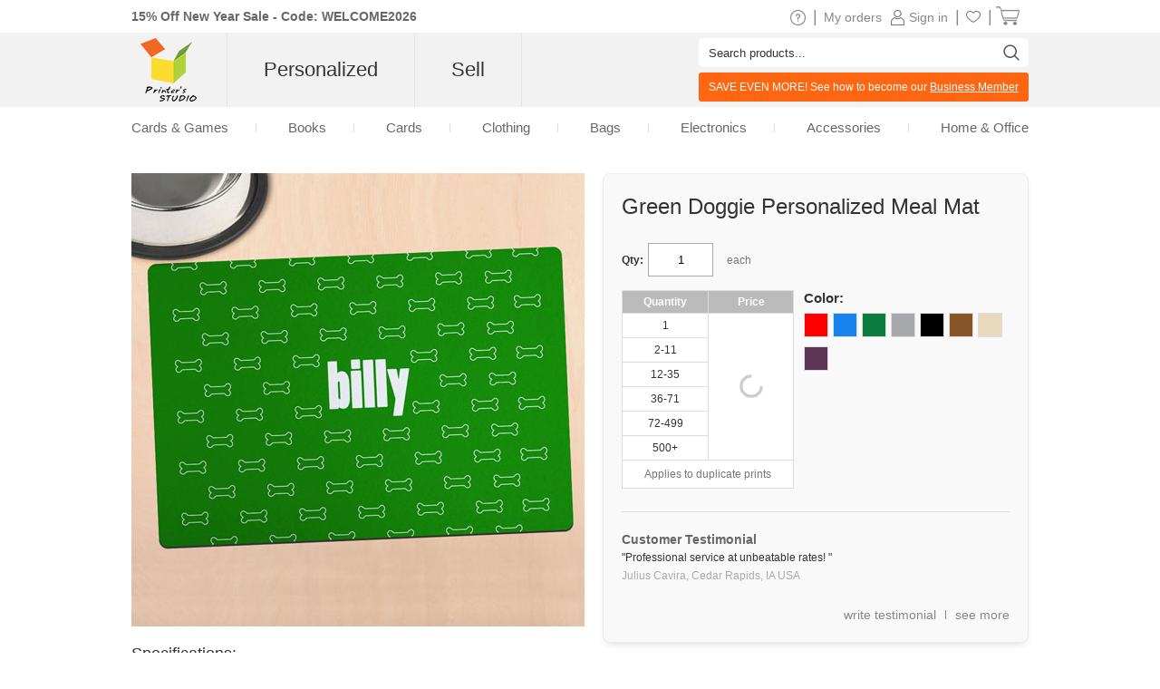

--- FILE ---
content_type: text/html
request_url: https://www.printerstudio.com/personalized/meal-mat-for-dog-green-doggie.html
body_size: 11335
content:
<!DOCTYPE html PUBLIC "-//W3C//DTD XHTML 1.0 Transitional//EN" "http://www.w3.org/TR/xhtml1/DTD/xhtml1-transitional.dtd">
<html xmlns="http://www.w3.org/1999/xhtml" xmlns:fb="https://www.facebook.com/2008/fbml">
<head>
    <title>Green Doggie Personalized Meal Mat</title>
    <meta name="keywords" content="Green Doggie Personalized Meal Mat" />
    <meta name="description" content="" />
    <meta name="robots" content="index, follow" />
    <meta http-equiv="content-language" content="en" />
    <meta property="og:title" content="Green Doggie Personalized Meal Mat" />
    <meta property="og:site_name" content="PrinterStudio.com" />
    <meta property="og:image" content="https://cd2.printerstudio.com/AttachFiles/WebsiteImages/Product_Show/FI_22912.jpg" />
    <link rel="stylesheet" type="text/css" href="../css/main.css?v20260001260107" />
    <script type='text/javascript' language='javascript' src='https://www.printerstudio.com/js/jquery-3.6.0.min.js'></script>
<script type='text/javascript' language='javascript' src='https://www.printerstudio.com/js/jquery.json-2.6.0.min.js'></script>
<script type='text/javascript' language='javascript' src='https://www.printerstudio.com/js/jquery.cookie.js'></script>
<script type='text/javascript' language='javascript' src='https://www.printerstudio.com/js/qp_shared.js?v20260001260107'></script>
<script type='text/javascript' language='javascript' src='https://www.printerstudio.com/js/dn_popup.js?v20260001260107'></script>
<script type='text/javascript' language='javascript' src='https://www.printerstudio.com/js/publish.js?v20260001260107'></script>
<script type='text/javascript' language='javascript' src='https://www.printerstudio.com/js/loginstatus.js?v20260001260107'></script>
<script type='text/javascript' language='javascript' src='https://www.google.com/jsapi?key=AIzaSyBdd25gAB1vtBAJNuzcuIRzXfNzRSoLVFE'></script>
<script type='text/javascript' language='javascript' src='https://www.printerstudio.com/js/currency.js?v20260001260107'></script>
<script type='text/javascript' language='javascript' src='https://www.printerstudio.com/products/common/js/pub_preview_animationcard.js?v20260001260107'></script>
    <script type="text/javascript" language="javascript">
        function doPersonalize(url) {
            window.location.href = oPublish.readyPersonalizeUrl(url);
        };
    </script>
</head>
<body>
    <div id="divPage">
        <div id="div_content">
            <div id="divContent">
                <div class="cframe">
                    <div class="cf_right">
                        <div id="main_content">
                            <div itemscope="itemscope" itemtype="https://schema.org/Product" class="mc_protpbox">
                                <div class="proinfobox">
                                    <div class="proinfowrap">
                                        <h1 id="div_itemdesc" itemprop="name">Green Doggie Personalized Meal Mat</h1>
                                         <div id="div_AllProductPagePromotion" productType="DOORMAT" publishKey="@AllProductPagePromotion" style="display: none"></div>
                                        <div itemprop="offers" itemscope="itemscope" itemtype="https://schema.org/Offer" class="prosec_lbox">
                                            <span class="instocktxt"><link itemprop="availability" href="https://schema.org/InStock" />In Stock</span>
                                            <div class="prosec1">
                                                <meta itemprop="priceCurrency" content="USD" /><div class="qtybox"><span class="black12">Qty:</span><input id="txtQty" type="text" value="1" maxlength="6" /></div><div id="div_total_qty_price" style="display: none" class="totalqtyprice" ></div><div itemprop="price" id="div_pronewprice" style="display: none" class="pronewprice" content="22.70">$22.70</div>
                                                <div class="protitle">each</div>
                                            </div>
                                            <div class="autoleft">
                                                <table id="tab_propricelist" class="bulk" border="0" cellspacing="0" cellpadding="0">
                                                    <tr>
                                                        <th>Quantity</th>
                                                        <th>Price</th>
                                                    </tr>
                                                    <input id="hidd_itemid" type="hidden" value="C3B204B8EFE1F4D3BCFD34A891B76542" style="display:none"><input id="hidd_pieces" type="hidden" value="1" style="display:none"><input id="hidd_minQty" type="hidden" value="1" style="display:none"><input id="hidd_nature" type="hidden" value="C" style="display:none"><input id="hidd_packid" type="hidden" value="" style="display:none"><tr><td qty="1">1 </td><td class="productPageLoading" rowspan="6" ><img title="" src="https://www.printerstudio.com/images/wait/reloading.gif" /></td><td id="p_r1_c1" price="22.70" pieces="1" style="text-align: center; display: none">$22.70</td></tr><tr><td qty="2">2-11 </td><td id="p_r2_c1" price="20.35" pieces="1" style="text-align: center; display: none">$20.35</td></tr><tr><td qty="12">12-35 </td><td id="p_r3_c1" price="19.25" pieces="1" style="text-align: center; display: none">$19.25</td></tr><tr><td qty="36">36-71 </td><td id="p_r4_c1" price="18.20" pieces="1" style="text-align: center; display: none">$18.20</td></tr><tr><td qty="72">72-499 </td><td id="p_r5_c1" price="16.05" pieces="1" style="text-align: center; display: none">$16.05</td></tr><tr><td qty="500">500+ </td><td id="p_r6_c1" price="13.90" pieces="1" style="text-align: center; display: none">$13.90</td></tr>
                                                    <tr>
                                                        <td colspan="2" class="grey11">Applies to duplicate prints</td>
                                                    </tr>
                                                </table>
                                            </div>
                                            <div class="pro_right_side">
                                                
                                                <div class="colorbox">
                                                    <div id="choosecolor"><span>Color:</span></div>
                                                    <div id="checkcolor"><div class="coloritem" style="background-color: #FF0000" onclick="oPublish.changeColor(event);" title="Red" navigateUrl="https://www.printerstudio.com/personalized/meal-mat-for-dog-red-doggie.html"></div><div class="coloritem" style="background-color: #1882ee" onclick="oPublish.changeColor(event);" title="Skyblue" navigateUrl="https://www.printerstudio.com/personalized/meal-mat-for-dog-blue-doggie.html"></div><div class="coloritem" style="background-color: #0c7b3e" onclick="oPublish.changeColor(event);" title="Green" navigateUrl="https://www.printerstudio.com/personalized/meal-mat-for-dog-green-doggie.html"></div><div class="coloritem" style="background-color: #a7a9ac" onclick="oPublish.changeColor(event);" title="Grey" navigateUrl="https://www.printerstudio.com/personalized/meal-mat-for-dog-grey-doggie.html"></div><div class="coloritem" style="background-color: #000000" onclick="oPublish.changeColor(event);" title="black" navigateUrl="https://www.printerstudio.com/personalized/meal-mat-for-dog-black-doggie.html"></div><div class="coloritem" style="background-color: #865628" onclick="oPublish.changeColor(event);" title="Brown" navigateUrl="https://www.printerstudio.com/personalized/meal-mat-for-dog-brown-doggie.html"></div><div class="coloritem" style="background-color: #E8D9BC" onclick="oPublish.changeColor(event);" title="Beige" navigateUrl="https://www.printerstudio.com/personalized/meal-mat-for-dog-beige-doggie.html"></div><div class="coloritem" style="background-color: #5c3456" onclick="oPublish.changeColor(event);" title="Plum" navigateUrl="https://www.printerstudio.com/personalized/meal-mat-for-dog-purple-doggie.html"></div></div>
                                                </div>
                                                <div class="prosec_tbox">
                                                    <div class="bn_startdesignbox">
                                                        <div class="bn_startdesign"><a href="javascript:doPersonalize('https://www.printerstudio.com/products/pro_item_process_flow.aspx')">Personalize it</a></div>
                                                    </div>
                                                </div>
                                            </div>
											<div class="clear"></div>
                                        </div>
                                        <div itemprop="offers" itemscope="itemscope" itemtype="http://schema.org/AggregateOffer" style="display:none">
                                            <meta itemprop="priceCurrency" content="USD" />
                                            <span itemprop="lowPrice" class="lowprice">$13.90</span> - <span itemprop="highPrice" class="highprice">$22.70</span>
                                        </div>
                                        <div class="divLine"></div>
                                        <div id="tt_wrapper">
    <div itemprop="review" itemscope itemtype="https://schema.org/Review" class="tt_column testi">
        <span class="black14">Customer Testimonial<br /></span>
        <span>"Professional service at unbeatable rates!	
" </span><br /><span style="color:#aaa;">Julius Cavira,</span><span style="color:#aaa;"> Cedar Rapids, IA</span><span style="color:#aaa;"> USA</span> <span class="rating-foreground"><meta content="4.5" /></span>
    </div>
    <div class="tt_column_bot">
        <a href="https://www.printerstudio.com/tt_write.aspx?pid=C3B204B8EFE1F4D3BCFD34A891B76542&type=34D781AC4CACA743">write testimonial</a><a href="https://www.printerstudio.com/tt_list.aspx?type=34D781AC4CACA743">see more</a>
    </div>
</div>
<div class="clear"></div>
<div class="addthis_inline_share_toolbox_uor2"></div>  
                                    </div>
                                </div>
                                <div class="proimgbox">
                                    <div class="div_probigimgbox"><a class="favorite_item" id="chk_fav_FI_22912" favoritestatus="N" onclick="oPublish.btn_favorite_onclick('FI_22912', 'C3B204B8EFE1F4D3BCFD34A891B76542')"></a> <a class="link" href="javascript:doPersonalize('https://www.printerstudio.com/products/pro_item_process_flow.aspx')"><img itemprop="image" id="photoshow" class="photo" src="https://cd2.printerstudio.com/AttachFiles/WebsiteImages/Product_Show/FI_22912.jpg" original="https://cd2.printerstudio.com/AttachFiles/WebsiteImages/Product_Show/FI_22912.jpg" rel="https://cd2.printerstudio.com/AttachFiles/WebsiteImages/Product_ItemBig/FI_22912.jpg" width="500" height="500" alt="Green Doggie Personalized Meal Mat"></a></div> 
                                    <div class="prospec">
                                        <h5>Specifications:</h5>
                                        <ul>
                                            <li>Durable commercial grade polyester surface fabric and state of the art dye-print technology</li>
                                            <li>Quality construction includes safe, non-slip strong rubber backing provides maximum durability</li>
                                            <li>Cleans easily with mild soap and an outdoor hose, no bleach; air dry</li>
                                            <li>Suitable for indoor or outdoor use</li>
                                            <li>Standard size doormat measures 17" length x 27" width</li>
                                        </ul>
                                    </div>
                                    <div class="prosec">
                                        <h5>Description:</h5>
                                        <div class="procode">
                                            <b>Product code: </b><span itemprop="productID" content="PS155503-01">PS155503-01</span>
                                            <meta itemprop="category" content="Home & Garden > Decor > Door Mats" />
                                        </div>
                                        <p itemprop="description"></p>
                                    </div>
                                </div>
                            </div>
                            <div class="clear">&nbsp;</div>
                            <div id="divRelationAccessoryBox" style="display: none;"></div><h3>See related designs:</h3><BR><div class="clear"><h2>Pet Lovers <span class="total">(Total: 39 items)</span></h2></div><div class="mc_photobox" onmousemove="oPublish.photobox_onmousemove(event);"><div class="mcpb_item"><p class="photo"><a href="https://www.printerstudio.com/personalized/meal-mat-paw-border.html"><img src="https://cd2.printerstudio.com/AttachFiles/WebsiteImages/Product_Items/FI_22902.jpg" alt="Paw Border Personalized Meal Mat" width="225" height="225" ></a><a class="favorite_item" id="chk_fav_FI_22902" favoriteStatus="N" onclick="oPublish.btn_favorite_onclick('FI_22902', 'C8CED3CEC9AD76D4DD75EAB610B03DA7');"></a></p><p class="desc">Paw Border Personalized Meal Mat</p><p class="price_new" style="display:none">$22.70</p></div><div class="mcpb_item"><p class="photo"><a href="https://www.printerstudio.com/personalized/photo-meal-mat-brown.html"><img src="https://cd2.printerstudio.com/AttachFiles/WebsiteImages/Product_Items/FI_22899.jpg" alt="Brown Personalized Photo Meal Mat" width="225" height="225" ></a><a class="favorite_item" id="chk_fav_FI_22899" favoriteStatus="N" onclick="oPublish.btn_favorite_onclick('FI_22899', '8DF83AB07B1370FBA29B34DA1EC39B50');"></a></p><p class="desc">Brown Personalized Photo Meal Mat</p><p class="price_new" style="display:none">$22.70</p><div class="undercolorbox"><div class="coloritem" style="background-color: #f38197" title="Pink"></div><div class="coloritem" style="background-color: #274066" title="Blue"></div><div class="coloritem" style="background-color: #000000" title="black"></div><div class="coloritem" style="background-color: #865628" title="Brown"></div></div></div><div class="mcpb_item"><p class="photo"><a href="https://www.printerstudio.com/personalized/meal-mat-for-cat-red-kitty.html"><img src="https://cd2.printerstudio.com/AttachFiles/WebsiteImages/Product_Items/FI_22900.jpg" alt="Red Kitty Personalized Meal Mat" width="225" height="225" ></a><a class="favorite_item" id="chk_fav_FI_22900" favoriteStatus="N" onclick="oPublish.btn_favorite_onclick('FI_22900', 'D56359CF7AE817B3B02B332FB7A561D2');"></a></p><p class="desc">Red Kitty Personalized Meal Mat</p><p class="price_new" style="display:none">$22.70</p><div class="undercolorbox"><div class="coloritem" style="background-color: #FF0000" title="Red"></div><div class="coloritem" style="background-color: #1882ee" title="Skyblue"></div><div class="coloritem" style="background-color: #0c7b3e" title="Green"></div><div class="coloritem" style="background-color: #a7a9ac" title="Grey"></div><div class="coloritem" style="background-color: #000000" title="black"></div><div class="colormore">...</div></div></div><div class="mcpb_item"><p class="photo"><a href="https://www.printerstudio.com/personalized/meal-mat-lucky-dog-dinner.html"><img src="https://cd2.printerstudio.com/AttachFiles/WebsiteImages/Product_Items/FI_22901.jpg" alt="Lucky Dog Dinner Personalized Meal Mat" width="225" height="225" ></a><a class="favorite_item" id="chk_fav_FI_22901" favoriteStatus="N" onclick="oPublish.btn_favorite_onclick('FI_22901', '12A5CAC484E7A1D44ADAA03D8E52EBB9');"></a></p><p class="desc">Lucky Dog Dinner Personalized Meal Mat</p><p class="price_new" style="display:none">$22.70</p></div><div class="morebox"><div class="itemmore"><a href="https://www.printerstudio.com/unique-ideas/doormat-personalized-pet-gifts.html" class="btn_more">More &raquo;</a></div></div></div><div id="divSellDesignBox" style="display: none;"></div>
                        </div>
                    </div>
                    <div id="divProducts"></div>
                    <script type='text/javascript' language='javascript'>oPublish.readyRender();oPublish.renderProductPageAnimation();$(document).ready(function(){oPublish.onload();oLoginStatus.requestHandle();});</script>
                </div>
            </div>
        </div>
        <div id="div_footer"><div id="footer_top">
    <div class="shareWrap">
        <div class="emailbox">
            <div class="joinUsWrap">
                <span>Join our mailing list</span>
                <input id="txt_email_offers" type="text" maxlength="50" onfocus="value=''" value="Enter your email address..." />
                <input id="btn_email_offers" type="button" value="Submit" onclick="oGlobalF.requestHandle();" />
            </div>
            <p class="clear">Enter your email address and get a <span class="price_shrink" style="display: none">5</span> off coupon* on your next purchase</p>
        </div>
        <div class="socialWrap">
            <p>Stay Connected</p>
            <ul>
                <li>
                    <a class="socialIcon" href="https://www.facebook.com/PrinterStudio">
                        <img alt="Facebook icon" class="imageWrap" src="https://www.printerstudio.com/images/site/Facebook_edm.png" title="Facebook icon" border="0" width="40">
                    </a>
                </li>
                <li>
                    <a class="socialIcon" href="https://www.instagram.com/printer_studio/">
                        <img alt="Instagram icon" class="imageWrap" src="https://www.printerstudio.com/images/site/Instagram.png" title="Instagram icon" border="0" width="40">
                    </a>
                </li>
                <li>
                    <a class="socialIcon" href="https://www.pinterest.com/printerstudio/">
                        <img alt="Pinterest icon" class="imageWrap" src="https://www.printerstudio.com/images/site/Pinterest_edm.png" title="Pinterest icon" border="0" width="40">
                    </a>
                </li>
                <li>
                    <a class="socialIcon" href="https://www.youtube.com/channel/UCYGqNh_P2t_-wD6KAfS6K4g">
                        <img alt="Youtube icon" class="imageWrap" src="https://www.printerstudio.com/images/site/Youtube_edm.png" title="Youtube icon" border="0" width="40">
                    </a>
                </li>
            </ul>
        </div>
        <span class="clear"></span>
    </div>
    <div class="ft_menu_Wrap">
        <div class="ft_menu">
            <p>Customer Service</p>
            <ol>
                <li><a class="white11" href="https://www.printerstudio.com/help.aspx">Help / FAQs</a></li>
                <li><a class="white11" href="https://www.printerstudio.com/support/os.aspx">Contact us</a></li>
                <li><a class="white11" href="https://www.printerstudio.com/account/acc_orders.aspx">My Orders / Reorder</a></li>
                <li><a class="white11" href="https://www.printerstudio.com/rewards.aspx">Rewards Program</a></li>
                <li><a class="white11" href="https://www.printerstudio.com/shipping.aspx">Shipping and Delivery</a></li>
                <li><a class="white11" href="https://www.printerstudio.com/guarantee.aspx">Guarantee & Returns</a></li>
                <li><a class="white11" href="https://www.printerstudio.com/coupons.aspx">Coupons</a></li>
            </ol>
        </div>
        <div class="ft_menu">
            <p>Our Company</p>
            <ol>
                <li><a class="white11" href="https://www.printerstudio.com/about.aspx">About Us</a></li>
                <li><a class="white11" href="https://www.printerstudio.com/personalized-photo-gifts.aspx">Our Products</a></li>
                <li><a class="white11" href="https://www.printerstudio.com/user-agreement.aspx">User Agreement</a></li>
                <li><a class="white11" href="https://www.printerstudio.com/privacy_policy.aspx">Privacy Policy</a></li>
                <li><a class="white11" href="https://www.printerstudio.com/sitemap.aspx">Sitemap</a></li>
                <li><a class="white11" href="https://www.printerstudio.com/forms/mail-friend.aspx">Refer A Friend</a></li>
                <li><a class="white11" href="https://www.printerstudio.com/blog/home.aspx">Blog</a></li>
            </ol>
        </div>
        <div class="ft_menu">
            <p>Design Your Own</p>
            <ol>
                <li><a class="white11" href="https://www.printerstudio.com/unique-ideas/custom-card-and-puzzle-games.html">Cards & Games</a></li>
                <li><a class="white11" href="https://www.printerstudio.com/unique-ideas/create-photo-books.html">Books</a></li>
                <li><a class="white11" href="https://www.printerstudio.com/unique-ideas/make-photo-cards.html">Cards</a></li>
                <li><a class="white11" href="https://www.printerstudio.com/unique-ideas/personalized-clothing.html">Clothing</a></li>
                <li><a class="white11" href="https://www.printerstudio.com/unique-ideas/personalized-bags-accessory.html">Bags</a></li>
                <li><a class="white11" href="https://www.printerstudio.com/unique-ideas/personalized-electronic-accessories.html">Electronics</a></li>
                <li><a class="white11" href="https://www.printerstudio.com/unique-ideas/personalized-accessories.html">Accessories</a></li>
                <li><a class="white11" href="https://www.printerstudio.com/unique-ideas/personalized-home-decor.html">Home & Office</a></li>
            </ol>
        </div>
        <div class="ft_menu">
            <p>Make Money with Us</p>
            <ol>
                <li><a class="white11" href="https://www.printerstudio.com/business-program.aspx">Business Program</a></li>
                <li><a class="white11" href="https://www.printerstudio.com/sell.aspx" target="_blank">Sell Your Design</a></li>
            </ol>
        </div>
        <span class="clear"></span>
    </div>
    <div class="paymentWrap">
        <div class="footer_currency">
            <p class="currency_title">Currency</p>
            <div id="divCurrencyBox" class="currency_data"></div>
        </div>
        <div class="weAcceptWrap">
            <p>We accept</p>
            <div class="visa">&nbsp;</div>
            <div class="visa2">&nbsp;</div>
        </div>
        <div class="footer_country">
            <p>International Sites:</p>
            <ul>
                <li id="us">
                    <div></div>
                    <a class="white11" href="https://www.printerstudio.com">USA & Worldwide</a>
                </li>
                <li id="ca">
                    <div></div>
                    <a class="white11" href="https://www.printerstudio.ca" target="_blank">Canada</a>
                </li>
                <li id="de">
                    <div></div>
                    <a class="white11" href="https://www.printerstudio.de" target="_blank">Germany</a>
                </li>
                <li id="uk">
                    <div></div>
                    <a class="white11" href="https://www.printerstudio.co.uk/" target="_blank">United Kingdom</a>
                </li>
                <li id="es">
                    <div></div>
                    <a class="white11" href="https://www.printerstudio.es" target="_blank">Spain</a>
                </li>
                <li id="fr">
                    <div></div>
                    <a class="white11" href="https://www.printerstudio.fr" target="_blank">France</a>
                </li>
            </ul>
        </div>
        <span class="clear"></span>
    </div>
    <div class="copyright">All Content Copyright &copy; 2025, PrinterStudio.com</div>
</div>
<div id="divAcceptCookiePolicy" class="cookie-policy">
    <p>
        <b>Cookies</b>: PrinterStudio.com and third-parties use cookies to improve browsing and content delivery.
        <a onclick="window.open('https://www.printerstudio.com/cookie_policy.html', 'cookiepolicy', 'toolbar=no,location=no,directories=no,status=no,menubar=no,resizable=no,copyhistory=no,scrollbars=yes,width=800,height=600'); return false" href="#">Cookie Policy</a>
    </p>
    <p>
        <a id="btn_reject" onclick="rejectCookiePolicy()">Reject</a>
        <a id="btn_accept" onclick="acceptCookiePolicy()">Accept</a>
    </p>
</div>
<div id="divJqueryBox" style="display: none"></div>
<script type="text/javascript">
    if (!window.jQuery) { qp_shared.jsObject.loadFile(document.getElementById("divJqueryBox"), "https://www.printerstudio.com/js/jquery-3.6.0.min.js") }
</script>
<script type="text/javascript" src="https://www.printerstudio.com/js/jquery.cookie.js"></script>
<script>
    function acceptCookiePolicy() { $.cookie("__usplpy", "Y", { expires: 365, path: "/", domain: document.domain }); var oDivCookiePolicy = document.getElementById("divAcceptCookiePolicy"); if (oDivCookiePolicy) { oDivCookiePolicy.style.display = "none" } };
    function rejectCookiePolicy() { $.cookie("__usplpy", "N", { expires: 365, path: "/", domain: document.domain }); var oDivCookiePolicy = document.getElementById("divAcceptCookiePolicy"); if (oDivCookiePolicy) { oDivCookiePolicy.style.display = "none" } };
    setTimeout(function loadCookiePolicy() { var oDivCookiePolicy = document.getElementById("divAcceptCookiePolicy"); if (oDivCookiePolicy) { var cookiePolicy = $.cookie("__usplpy"); oDivCookiePolicy.style.display = (cookiePolicy != null && cookiePolicy != "") ? "none" : "block" } }, 5);
</script></div>
    </div>
    <div id="fb-root"></div>
    <div id="div_header"><meta content="width=device-width, initial-scale=1.0, maximum-scale=1.0, user-scalable=0" name="viewport" />
<meta name="theme-color" content="#b1d138">
<script type="text/javascript" src="https://accounts.google.com/gsi/client" async defer></script>
<div id="header_promo_bar">
    <div class="hrtbox" id="pc-divHeaderTopBar">
        <div class="hrbbox"><b><a id="header_promo_textlink" href="https://www.printerstudio.com/pops/promotion.aspx" rel="nofollow" target="promo" style="font-weight:bold;" onclick="return window.open('','promo','toolbar=no,width=620,height=550,location=no,directories=no,status=no,menubar=no,resizable=no,left=' (screen.availWidth-620)/2 ',top=' (screen.availHeight-550)/2 ',copyhistory=no,scrollbars=yes')">15% Off New Year Sale - Code: WELCOME2026</a></b></div>
        <div class="hrtbox_comp"><div class="btn_cart"></div><a class="grey11" id="lnkCartItemCount" href="https://www.printerstudio.com/cart/cart.aspx"><span class="cart_icon"><img src="https://www.printerstudio.com/images/system/cart.png"/></span>&nbsp;</a></div><div class="hrtbox_comp"><div class="btn_favorite"><a class="grey11" href="https://www.printerstudio.com/account/favorites.aspx"><span class="header_fav_bar_icon"><img alt="fav" src="https://www.printerstudio.com/images/system/icon-fav-header.png" /></span></a></div> | </div><div id="divloginbox" class="hrtbox_comp"><div class="btn_user"></div><a class="grey11" href="https://www.printerstudio.com/login.aspx"><span class="header_promo_bar_icon"><img src="https://www.printerstudio.com/images/system/member.png" alt=""></span><span>Sign in</span></a> | </div><div id="divwishlistbox" class="hrtbox_comp"></div><div class="hrtbox_comp"><div class="btn_order"></div><a class="grey11" id="lnkOrderStatusCount" href="https://www.printerstudio.com/account/acc_orders.aspx">My orders</a></div>
        <div class="hrtbox_comp">
            <div class="btn_fav"></div>
            <a class="grey11" href="https://www.printerstudio.com/help.aspx"><span class="header_promo_bar_icon"><img alt="Help" src="https://www.printerstudio.com/images/system/icon-help.png"></span></a>|
        </div>
        <div class="clear"></div>
    </div>
    <div id="m-divHeaderTopBarBox" class="hrtbox" style="display: none">
        <div id="m-divNavBar"><div><div id ="m-navBarBtn"><a href="javascript:oMobileMenu.showMenu()"></a></div><div id="m-navListBox" style="display:none;"><div class="m-nav-list"><ul><li class="m-logo"><div class="headerleftbox"><a href="https://www.printerstudio.com"><img src="https://www.printerstudio.com/images/site/printerstudio_logo_60.png" alt="PrinterStudio"/></a></div><div class="m-menu-close"><a href="javascript:oMobileMenu.hiddMenu()">X</a></div></li><li class="txt_mobile_search"><div class="txt_top_search-wrap"><input id="txt_top_search" value="Search" onfocus="value = ''" autocomplete="off"><img src="https://www.printerstudio.com/images/button/icon-menu-search.png" id="btn_top_search"></div></li><li><div class='bold'><a href='javascript:void(0)'>Custom</a></div></li><li><div><a href="https://www.printerstudio.com/unique-ideas/custom-card-and-puzzle-games.html">Cards & Games</a></div></li><li><div><a href="https://www.printerstudio.com/unique-ideas/make-photo-cards.html">Cards</a></div></li><li><div><a href="https://www.printerstudio.com/unique-ideas/personalized-clothing.html">Clothing</a></div></li><li><div><a href="https://www.printerstudio.com/unique-ideas/personalized-bags-accessory.html">Bags</a></div></li><li><div><a href="https://www.printerstudio.com/unique-ideas/personalized-electronic-accessories.html">Electronics</a></div></li><li><div><a href="https://www.printerstudio.com/unique-ideas/personalized-home-decor.html">Home & Office</a></div></li><li><div><a href="https://www.printerstudio.com/unique-ideas/personalized-accessories.html">Accessories</a></div></li><li class="line"><div class="partition_line"></div></li><li><div class='bold'><a href="https://www.printerstudio.com/sell.aspx">Sell Your Design</a></div></li><li class="line"><div class="partition_line"></div></li><li><div><a href="https://www.printerstudio.com/account/favorites.aspx"><span class="header_fav_bar_icon">Favorites</span></a></div></li><li><div id="divMobilewishlistbox"></div></li><li><div><a id="lnkMobileOrderStatusCount" href="https://www.printerstudio.com/account/acc_orders.aspx">My orders</a></div></li><li class="line"><div class="partition_line"></div></li><li><div><a href="https://www.printerstudio.com/shipping.aspx">Shipping</a></div></li><li><div><a href="https://www.printerstudio.com/support/os.aspx">Contact us</a></div></li></ul></div ></div ></div ></div>
        <div class="hrtbox_comp"><div class="btn_cart"></div><a class="grey11" id="lnkMobileCartItemCount" href="https://www.printerstudio.com/cart/cart.aspx"><span class="cart_icon"><img src="https://www.printerstudio.com/images/system/cart.png"/></span>&nbsp;</a></div><div id="divMobileloginbox" class="hrtbox_comp"><div class="btn_user"></div><a class="grey11" href="https://www.printerstudio.com/login.aspx"><span class="header_promo_bar_icon"><img src="https://www.printerstudio.com/images/system/member.png" alt=""></span><span>Sign in</span></a></div>
    </div>
</div>
<div class="headerwrap pc-headerwrap">
    <div class="header_body_bar">
        <div class="headerrightbox">
            <div id="headerRightBoxContent">
                <div class="headerleftbox"><a href="https://www.printerstudio.com"><img src="https://www.printerstudio.com/images/site/printerstudio_logo_60.png" height="70" alt="Printers Studio"></a></div>
                <div id="headerMenuBox">
                    <div id="headerTopMenu">
                        <ul id="nav">
                            <li id="headerTopMenuList">
                                <b><a id="headerTopMenuLink" href="https://www.printerstudio.com">Personalized</a></b>
                                <div class="headerTopMenuListWrap">
                                    <ul class="navcol">
                                        <li class="title"><a href="https://www.printerstudio.com/unique-ideas/custom-card-and-puzzle-games.html">Cards & Games</a></li>
                                        <li><a href="https://www.printerstudio.com/unique-ideas/custom-playing-cards.html">Playing Cards</a></li>
                                        <li><a href="https://www.printerstudio.com/unique-ideas/blank-playing-cards.html">Custom Cards</a></li>
                                        <li><a href="https://www.printerstudio.com/unique-ideas/cards-accessories.html">Cards Accessories</a></li>
                                        <li><a href="https://www.printerstudio.com/unique-ideas/jigsaw-photo-puzzles.html">Puzzles</a></li>
                                        <li><a href="https://www.printerstudio.com/unique-ideas/personalized-wooden-puzzle.html">Wooden Puzzles</a></li>
                                        <li><a href="https://www.printerstudio.com/unique-ideas/matching-memory-games.html">Memory Games</a></li>
                                        <li><a href="https://www.printerstudio.com/unique-ideas/trader-card.html">Trader Cards</a></li>
                                        <li><a href="https://www.printerstudio.com/unique-ideas/custom-game-mats.html">Game Mats</a></li>
                                        <li><a href="https://www.printerstudio.com/unique-ideas/personalized-chips.html">Chips</a></li>
                                        <li class="title"><a href="https://www.printerstudio.com/unique-ideas/create-photo-books.html">Books</a></li>
                                        <li><a href="https://www.printerstudio.com/unique-ideas/create-photo-books.html">Photo Books</a></li>
                                    </ul>
                                    <ul class="navcol">
                                        <li class="title"><a href="https://www.printerstudio.com/unique-ideas/make-photo-cards.html">Cards</a></li>
                                        <li><a href="https://www.printerstudio.com/unique-ideas/foil-stamped-cards.html">Foil Cards</a></li>
                                        <li><a href="https://www.printerstudio.com/unique-ideas/invitation-card-glitter.html">Glitter Cards</a></li>
                                        <li><a href="https://www.printerstudio.com/unique-ideas/print-greeting-cards.html">Folded Photo Cards</a></li>
                                        <li><a href="https://www.printerstudio.com/unique-ideas/invitation-card.html">Flat Photo Cards</a></li>
                                        <li><a href="https://www.printerstudio.com/unique-ideas/photo-animation-card.html">Animated Cards</a></li>
                                        <li><a href="https://www.printerstudio.com/unique-ideas/photo-3d-card.html">3D Cards</a></li>
                                        <li class="title"><a href="https://www.printerstudio.com/unique-ideas/personalized-clothing.html">Clothing</a></li>
                                        <li><a href="https://www.printerstudio.com/unique-ideas/photo-t-shirt.html">Tshirts</a></li>
                                        <li><a href="https://www.printerstudio.com/unique-ideas/personalized-sweatshirt.html">Sweatshirts</a></li>
                                        <li><a href="https://www.printerstudio.com/unique-ideas/personalized-hoodies.html">Hoodies</a></li>
                                        <li><a href="https://www.printerstudio.com/unique-ideas/personalized-tank-tops.html">Tank Tops</a></li>
                                        <li><a href="https://www.printerstudio.com/unique-ideas/custom-flip-flops.html">Flip Flops</a></li>
                                        <li><a href="https://www.printerstudio.com/unique-ideas/custom-printed-caps-hats.html">Hats</a></li>
                                        <li><a href="https://www.printerstudio.com/unique-ideas/personalized-bandana.html">Bandanas</a></li>
                                        <li><a href="https://www.printerstudio.com/unique-ideas/personalized-headband.html">Headbands</a></li>
                                        <li><a href="https://www.printerstudio.com/unique-ideas/personalized-embroidery-polo-shirt.html">Polo Shirts</a></li>
                                        <li><a href="https://www.printerstudio.com/unique-ideas/personalized-socks.html">Socks</a></li>
                                        <li><a href="https://www.printerstudio.com/unique-ideas/custom-neck-gaiter.html">Neck Gaiters</a></li>
                                    </ul>
                                    <ul class="navcol">
                                        <li class="title"><a href="https://www.printerstudio.com/unique-ideas/personalized-bags-accessory.html">Bags</a></li>
                                        <li><a href="https://www.printerstudio.com/unique-ideas/personalized-tote-bags.html">Tote Bags</a></li>
                                        <li><a href="https://www.printerstudio.com/unique-ideas/custom-printed-reusable-bag.html">Reusable Shopping Bags</a></li>
                                        <li><a href="https://www.printerstudio.com/unique-ideas/personalized-coin-purse.html">Coin Purses</a></li>
                                        <li><a href="https://www.printerstudio.com/unique-ideas/personalized-cosmetic-bag.html">Cosmetic Bags</a></li>
                                        <li><a href="https://www.printerstudio.com/unique-ideas/personalized-clutch-bag.html">Wristlet Clutches</a></li>
                                        <li><a href="https://www.printerstudio.com/unique-ideas/personalized-pencil-bag.html">Pencil Bags</a></li>
                                        <li><a href="https://www.printerstudio.com/unique-ideas/wine-bag.html">Wine Bags</a></li>
                                        <li><a href="https://www.printerstudio.com/unique-ideas/drawstring-backpack.html">Drawstring Backpacks</a></li>
                                        <li><a href="https://www.printerstudio.com/unique-ideas/crossbodybag.html">Crossbody Bags</a></li>
                                        <li class="title"><a href="https://www.printerstudio.com/unique-ideas/personalized-electronic-accessories.html">Electronics</a></li>
                                        <li><a href="https://www.printerstudio.com/unique-ideas/custom-made-laptop-bags.html">Laptop Sleeves</a></li>
                                        <li><a href="https://www.printerstudio.com/unique-ideas/custom-made-folio-case.html">iPad Folio Cases</a></li>
                                        <li><a href="https://www.printerstudio.com/unique-ideas/camera-strap.html">Camera Straps</a></li>
                                    </ul>
                                    <ul class="navcol">
                                        <li class="title"><a href="https://www.printerstudio.com/unique-ideas/personalized-accessories.html">Accessories</a></li>
                                        <li><a href="https://www.printerstudio.com/unique-ideas/custom-button-pin.html">Button Pins</a></li>
                                        <li><a href="https://www.printerstudio.com/unique-ideas/personalized-keychain.html">Keychains</a></li>
                                        <li><a href="https://www.printerstudio.com/unique-ideas/custom-compact-mirror.html">Mirrors</a></li>
                                        <li><a href="https://www.printerstudio.com/unique-ideas/luggage-handle-wrap.html">Luggage Handle Wraps</a></li>
                                        <li><a href="https://www.printerstudio.com/unique-ideas/strap.html">Sunglass Straps</a></li>
                                        <li><a href="https://www.printerstudio.com/unique-ideas/personalized-necklaces.html">Necklaces</a></li>
                                        <li><a href="https://www.printerstudio.com/unique-ideas/photo-pendant.html">Pendants</a></li>
                                        <li><a href="https://www.printerstudio.com/unique-ideas/personalized-dog-tag.html">Pet Tags</a></li>
                                        <li><a href="https://www.printerstudio.com/unique-ideas/heart-shaped-tin-box.html">Heart-Shaped Tin Boxes</a></li>
                                        <li><a href="https://www.printerstudio.com/unique-ideas/personalized-luggage-tag.html">Luggage Tags</a></li>
                                        <li><a href="https://www.printerstudio.com/unique-ideas/personalized-bracelet.html">Leather Bracelets</a></li>
                                        <li><a href="https://www.printerstudio.com/unique-ideas/custom-lanyard.html">Lanyards</a></li>
                                    </ul>
                                    <ul class="navcol">
                                        <li class="title"><a href="https://www.printerstudio.com/unique-ideas/personalized-home-decor.html">Home & Office</a></li>
                                        <li><a href="https://www.printerstudio.com/unique-ideas/make-your-own-calendars.html">Calendars</a></li>
                                        <li><a href="https://www.printerstudio.com/unique-ideas/photo-apron.html">Aprons</a></li>
                                        <li><a href="https://www.printerstudio.com/unique-ideas/fridge-photo-magnets.html">Magnets</a></li>
                                        <li><a href="https://www.printerstudio.com/unique-ideas/wood-print.html">Wood Prints</a></li>
                                        <li><a href="https://www.printerstudio.com/unique-ideas/personalized-christmas-stockings.html">Christmas Stockings</a></li>
                                        <li><a href="https://www.printerstudio.com/unique-ideas/photo-cube.html">Photo Cubes</a></li>
                                        <li><a href="https://www.printerstudio.com/unique-ideas/personalized-ornaments.html">Ornaments</a></li>
                                        <li><a href="https://www.printerstudio.com/unique-ideas/personalized-photo-poster.html">Posters</a></li>
                                        <li><a href="https://www.printerstudio.com/unique-ideas/custom-doormat.html">Doormats</a></li>
                                        <li><a href="https://www.printerstudio.com/unique-ideas/personalized-clock.html">Clocks</a></li>
                                        <li><a href="https://www.printerstudio.com/unique-ideas/custom-photo-notebook.html">Notebooks</a></li>
                                        <li><a href="https://www.printerstudio.com/unique-ideas/canvas-prints.html">Canvases</a></li>
                                        <li><a href="https://www.printerstudio.com/unique-ideas/personalized-tumblers.html">Tumblers</a></li>
                                    </ul>
                                    <ul class="navcol">
                                        <li class="title">&nbsp;</li>
                                        <li><a href="https://www.printerstudio.com/unique-ideas/personalized-bookmark.html">Animated Bookmarks</a></li>
                                        <li><a href="https://www.printerstudio.com/unique-ideas/photo-mousepads.html">Mousepads</a></li>
                                        <li><a href="https://www.printerstudio.com/unique-ideas/personalized-pillow.html">Pillows</a></li>
                                        <li><a href="https://www.printerstudio.com/unique-ideas/custom-can-cooler.html">Can Coolers</a></li>
                                        <li><a href="https://www.printerstudio.com/unique-ideas/diy-photo-tile.html">Tile Prints</a></li>
                                        <li><a href="https://www.printerstudio.com/unique-ideas/personalized-coasters.html">Coasters</a></li>
                                        <li><a href="https://www.printerstudio.com/unique-ideas/personalized-placemats.html">Placemats</a></li>
                                        <li><a href="https://www.printerstudio.com/unique-ideas/personalized-water-bottle.html">Water Bottles</a></li>
                                        <li><a href="https://www.printerstudio.com/unique-ideas/personalized-drinking-glasses.html">Drinking Glasses</a></li>
                                        <li><a href="https://www.printerstudio.com/unique-ideas/custom-clipboards.html">Clipboards</a></li>
                                        <li><a href="https://www.printerstudio.com/unique-ideas/wine-tag.html">Wine Tags</a></li>
                                        <li><a href="https://www.printerstudio.com/unique-ideas/personalized-photo-glass-prints.html">Glass Prints</a></li>
                                    </ul>
                                    <div id="divOccasions_Recipients">
                                        <div class="Occasions_Recipients_mid">
                                            <div class="Occasions_Recipients_sub">
                                                <h6 class="occasion_gifts_title">Shop by Occasions</h6>
                                            </div>
                                            <ul class="sub_list">
                                                <li><a href="https://www.printerstudio.com/unique-ideas/personalized-christmas-gifts.html">Christmas</a></li>
                                                <li><a href="https://www.printerstudio.com/unique-ideas/personalized-valentines-gifts.html">Valentine's Day</a></li>
                                                <li><a href="https://www.printerstudio.com/unique-ideas/personalized-wedding-gifts.html">Wedding & Anniversary</a></li>
                                            </ul>
                                            <div class="Occasions_Recipients_more"><a href="https://www.printerstudio.com/unique-ideas/shop-by-occasions.html">See All &gt;</a></div>
                                        </div>
                                        <div class="Occasions_Recipients_mid">
                                            <div class="Occasions_Recipients_sub">
                                                <h6 class="occasion_gifts_title">Gifts for Recipients</h6>
                                            </div>
                                            <ul class="sub_list">
                                                <li><a href="https://www.printerstudio.com/unique-ideas/personalized-pet-gifts.html">Pet Lovers</a></li>
                                                <li><a href="https://www.printerstudio.com/unique-ideas/personalized-promotional-gifts.html">Business</a></li>
                                            </ul>
                                            <div class="Occasions_Recipients_more"><a href="https://www.printerstudio.com/unique-ideas/gifts-for-recipients.html">See All &gt;</a></div>
                                        </div>
                                        <div class="temporarybox" id="divtemporaryframe">
                                            <iframe frameborder="0" src="https://www.printerstudio.com/design/dn_temporary_top.aspx" scrolling="no" class="temporaryframe" id="ifm_temporary"></iframe>
                                        </div>
                                    </div>
                                </div>
                            </li>
                            <li id="header_sell">
                                <b><a href="https://www.printerstudio.com/sell.aspx">Sell</a></b>
                                <div>
                                    <ul class="headerSell">
                                        <li class="pic"><img src="https://www.printerstudio.com/images/site/sell/design.jpg" width="240" height="145" /></li>
                                        <li class="selltxt">
                                            <i>Sell</i>
                                            Transform your creativity into beautiful products. Sell them now and make some money. It is easy and hassle-free.
                                            <a href="https://www.printerstudio.com/sell.aspx">Learn More &gt;</a>
                                            <span class="btnsell"><a href="https://www.printerstudio.com/sell-your-design/sell-your-design.aspx">Start Selling</a></span>
                                        </li>
                                    </ul>
                                    <ul class="headerSell sec">
                                        <li class="pic"><img src="https://www.printerstudio.com/images/site/sell/shop1.jpg" width="240" height="145" /></li>
                                        <li class="selltxt">
                                            <i>Shop</i>
                                            Find the right design and artwork. On any product. Created by our designer community.
                                            <a href="https://www.printerstudio.com/sell.aspx">Learn More &gt;</a>
                                            <span class="btnsell"><a href="https://www.printerstudio.com/sell-your-design/index.aspx">Shop Now</a></span>
                                        </li>
                                    </ul>
                                </div>
                            </li>
                        </ul>
                    </div>
                    <div id="headerSearchBox">
                        <input id="txt_top_search" maxlength="50" value="Search products..." onfocus="value=''" />
                        <span id="btn_top_search"></span>
                        <div class="businessmemberbox" style="background-color:#FF6611;"><div id="#NormalNavigetionBox"><span>SAVE EVEN MORE! See how to become our <a target="_blank" href="https://www.printerstudio.com/business-program.aspx">Business Member</a></span></div></div>
                    </div>
                </div>
            </div>
        </div>
    </div>
</div>
<div name='PublishWebsiteAnnounce' class='publish-website-announce'></div>
<ul id="secMenu">
    <li><a href="https://www.printerstudio.com/unique-ideas/custom-card-and-puzzle-games.html">Cards & Games</a></li>
    <li><a href="https://www.printerstudio.com/unique-ideas/create-photo-books.html">Books</a></li>
    <li><a href="https://www.printerstudio.com/unique-ideas/make-photo-cards.html">Cards</a></li>
    <li><a href="https://www.printerstudio.com/unique-ideas/personalized-clothing.html">Clothing</a></li>
    <li><a href="https://www.printerstudio.com/unique-ideas/personalized-bags-accessory.html">Bags</a></li>
    <li><a href="https://www.printerstudio.com/unique-ideas/personalized-electronic-accessories.html">Electronics</a></li>
    <li><a href="https://www.printerstudio.com/unique-ideas/personalized-accessories.html">Accessories</a></li>
    <li><a href="https://www.printerstudio.com/unique-ideas/personalized-home-decor.html">Home & Office</a></li>
</ul>
<div class="headerwrap m-headerwrap" style="display:none;">
    <div class="header_body_bar">
        <div class="headerrightbox">
            <div id="headerRightBoxContent">
                <div class="headerleftbox"><a href="https://www.printerstudio.com/"><img src="https://www.printerstudio.com/images/site/printerstudio_logo_60.png" height="70" alt="Printers Studio"></a></div>
                <div id="headerMenuBox">
                    <div id="headerTopMenu">
                        <ul id="nav">
                            <li id="headerTopMenuList">
                                <b><a id="headerTopMenuLink" href="https://www.printerstudio.com">Personalized</a></b>
                            </li>
                            <li id="header_sell">
                                <b><a href="https://www.printerstudio.com/sell.aspx">Sell</a></b>
                            </li>
                        </ul>
                    </div>
                </div>
            </div>
        </div>
    </div>
</div>
<script type="text/javascript">
    var objPcHeader = document.getElementById("pc-divHeaderTopBar"); var objMobileHeader = document.getElementById("m-divHeaderTopBarBox"); if (objPcHeader != null && objMobileHeader != null) { if (qp_shared.checkIsMobile()) { objPcHeader.style.display = "none"; objMobileHeader.style.display = "block" } else { objPcHeader.style.display = "block"; objMobileHeader.style.display = "none" } }
</script>
<!-- Google tag (gtag.js) -->
<script async src="https://www.googletagmanager.com/gtag/js?id=G-D3RTHKRCZS"></script>
<script>window.dataLayer = window.dataLayer || []; function gtag() { dataLayer.push(arguments); } gtag('js', new Date()); gtag('config', 'G-D3RTHKRCZS');</script>
<script type="text/javascript">
    var google_conversion_id = 1025143196; var google_conversion_label = "9gs5CKSE_wQQnOPp6AM"; var google_custom_params = window.google_tag_params; var google_remarketing_only = true;
</script>
<script type="text/javascript" src="//www.googleadservices.com/pagead/conversion.js">
</script>
<noscript>
    <div style="display: inline;"> <img height="1" width="1" style="border-style: none;" alt="" src="//googleads.g.doubleclick.net/pagead/viewthroughconversion/1025143196/?value=0&amp;label=9gs5CKSE_wQQnOPp6AM&amp;guid=ON&amp;script=0" /> </div>
</noscript>
<div id="divJqueryBox1" style="display: none"></div>
<div id="divJqueryBox2" style="display: none"></div>
<script type="text/javascript">
    if (!window.jQuery) { qp_shared.jsObject.loadFile(document.getElementById("divJqueryBox1"), "https://www.printerstudio.com/js/jquery-3.6.0.min.js"); qp_shared.jsObject.loadFile(document.getElementById("divJqueryBox2"), "https://www.printerstudio.com/js/jquery.json-2.6.0.min.js") }
</script>
<script type="text/javascript" src="https://www.printerstudio.com/js/global_footer.js?v20260001260107"></script>
<script type="text/javascript">
    function btn_top_search_onclick() { var obj = document.getElementById("txt_top_search"); if (obj != null) { qp_shared.xssFilterObject("txt_top_search"); if (obj.value == "") { alert("Please type in something to search for"); obj.focus(); return } else { location.href = "https://www.printerstudio.com/search/search.aspx?ne=" + escape(obj.value) } } };
    document.getElementById("btn_top_search").onclick = function () { if (typeof (btn_top_search_onclick) == "function") { btn_top_search_onclick() } };
    document.onkeydown = function (e) { var ev = document.all ? window.event : e; if (ev.keyCode == 13) { if (document.activeElement.id == "txt_top_search") { if (typeof (btn_top_search_onclick) == "function") { btn_top_search_onclick() } } } }
    document.addEventListener("click", function (event) { try { if (qp_shared.checkIsMobile()) { var dom = document.getElementById("m-navListBox"); if (dom != null && dom.style.display == "block") { var x = event.clientX; var y = event.clientY; var domX1 = dom.offsetLeft; var domY1 = dom.offsetTop; var domX2 = dom.offsetLeft + dom.offsetWidth; var domY2 = dom.offsetTop + dom.offsetHeight; if (x < domX1 || x > domX2 || y < domY1 || y > domY2) { dom.style.display = "none"; event.preventDefault(); return false } } } } catch (e) { } });
</script>
<script type="text/javascript">
    $('#secMenu >li').hover(function () { $(this).find('.secMenu_div').animate({ opacity: 'show', height: 'show' }, 150) }, function () { $('.secMenu_div').stop(true, true).hide() }); try { qp_shared.googleLoginOnload() } catch (e) { }
</script>
<script src="https://www.printerstudio.com/js/qp_scrolltop.js?v20260001260107"></script>
<script src="https://www.printerstudio.com/js/dn_menu_mobile.js?v20260001260107"></script></div>
    <script type="text/javascript" src="https://www.printerstudio.com/js/jquery.imagezoom.min.js"></script>
<script type="text/javascript">
    $(document).ready(function () {
        $("div.sampleimagebox").find("img").click(function () {
            photoShow(this);
        });

        $("div.sampleimagebox a.black11").click(function () {
            photoShow(this);
        });

        function setFavoriteStatus(displayValue) {
            var favoriteList= document.getElementsByClassName("favorite_item");
            if (favoriteList.length > 0) {
                var objFavorite = favoriteList[0];
                if (objFavorite != null) {
                    objFavorite.style.display = displayValue;
                }
            }
        };

        function photoShow(obj) {
            var $this = $(obj);
            var $image = $this.closest("li").find("img").eq(0);

            $this.closest("ul").find("img").removeClass("img-hover");
            $image.addClass("img-hover");

            var mid = $image.attr("mid"), big = $image.attr("big");
            if (mid == null) { mid = ""; } if (big == null) { big = ""; }

            var sign = $image.attr("sign");

            var objPhotoShow = document.getElementById("photoshow");
            var objFrame = document.getElementById("divProductPageFlashPreviewBody");

            var objFlashBox = null;
            var objFlashElements = document.getElementById("SWFAnimationCarddivProductPageFlashPreviewElements");
            var objHtml5Box = document.getElementById("divProductPageFlashPreviewElements");

            if (objHtml5Box != null)
                objFlashBox = objHtml5Box;
            else
                objFlashBox = objFlashElements;

            if (objPhotoShow != null) {
                if (sign == "basic") {
                    setFavoriteStatus("block");

                    if (objFlashBox != null) {
                        objFlashBox.style.display = "";
                        objPhotoShow.style.display = "none";
                    }
                    else {
                        objPhotoShow.style.display = "";

                        $("#photoshow").attr({ src: mid, rel: big });
                    }
                }
                else {
                    setFavoriteStatus("none");

                    if (objFlashBox != null)
                        objFlashBox.style.display = "none";
                    objPhotoShow.style.display = "";

                    $("#photoshow").attr({ src: mid, rel: big });
                }
            }
            else if (objFrame != null) {
                var objLink = document.createElement("a");

                objLink.className = "link";
                objLink.href = "#";

                var objImg = document.createElement("IMG");

                objImg.id = "photoshow";
                objImg.className = "photo";
                objImg.setAttribute("itemprop", "image");
                objImg.setAttribute("original", mid);

                objImg.src = mid;

                objLink.appendChild(objImg);
                objFrame.appendChild(objLink);

                if (objFlashBox != null)
                    objFlashBox.style.display = "none";
            }
        };
    });
</script>
<script type='text/javascript'>
    if (document.getElementById("checkcolor") != null) {
        if (qp_shared.trim(document.getElementById("checkcolor").innerHTML) == "")
            document.getElementById("choosecolor").style.display = "none";
        else
            document.getElementById("choosecolor").style.display = "block";
    }
</script>
<script type="text/javascript">
    $(document).ready(function () {
        $('.testi').readTTContent({ pid: "C3B204B8EFE1F4D3BCFD34A891B76542", type: "34D781AC4CACA743" });

        $('#chk_magnetic').click(function () {
            if (this.checked) $('#img_layer').fadeIn()
            else $('#img_layer').fadeOut()
        });
    });
</script>
<script type="text/javascript">
    window.fbAsyncInit = function () {
        FB.init({
            appId: '127124847327059', status: true, cookie: true,
            xfbml: true
        });
    };
    (function () {
        var e = document.createElement('script'); e.async = true;
        e.src = document.location.protocol +
        '//connect.facebook.net/en_US/all.js';
        document.getElementById('fb-root').appendChild(e);
    }());
</script>
<script type="text/javascript">
    $(function () {
        window.liWidth = $(".sampleimagescrollbox ul li").outerWidth();
        var liQty = $(".sampleimagescrollbox ul").children("li").length;
        var ulWidth = window.liWidth * liQty;
        $(".sampleimagescrollbox ul").css("width", ulWidth);

        if (qp_shared.checkIsMobile()) {
            $(".sampleimagecenterbox").css("width", "100%");
            $(".sampleimagecenterbox .sampleimagescrollbox").css("width", "100%");
            $(".sampleimagecenterbox .sampleimagescrollbox").css("overflow", "auto");
            $(".sampleimagecenterbox").css("margin", "0");
        } else {
            if (ulWidth > $(".sampleimagecenterbox .sampleimagescrollbox").outerWidth()) {
                $(".sampleimagebox .spec-next-btn").css("display", "");
                $(".sampleimagebox .spec-prev-btn").css("display", "");

                $(".sampleimagecenterbox").css("margin", "0");
                $(".sampleimagecenterbox .sampleimagescrollbox").css("margin", "auto");
            }

            var boxWidth = $(".sampleimagescrollbox").width();
            var liHideCount = parseInt(boxWidth / window.liWidth);
            window.sampleImageLength = liQty - liHideCount > 0 ? liQty - liHideCount : 0;
            window.currentSampleImageIndex = 0;

            $(".sampleimagebox .spec-next-btn").click(function () {
                window.currentSampleImageIndex++;
                if (window.currentSampleImageIndex < window.sampleImageLength) {
                    $(".sampleimagescrollbox ul").animate({ left: -(window.liWidth * window.currentSampleImageIndex) });
                } else {
                    window.currentSampleImageIndex = window.sampleImageLength;
                    $(".sampleimagescrollbox ul").animate({ left: -(window.liWidth * window.sampleImageLength) });
                }
            });
            $(".sampleimagebox .spec-prev-btn").click(function () {
                window.currentSampleImageIndex--;
                if (window.currentSampleImageIndex > 0) {
                    $(".sampleimagescrollbox ul").animate({ left: -(window.liWidth * window.currentSampleImageIndex) });
                } else {
                    window.currentSampleImageIndex = 0;
                    $(".sampleimagescrollbox ul").animate({ left: 0 });
                }
            });
        }
    })
</script>
<script type='text/javascript'>function showtc(coupon) { $('#tc' + coupon).slideToggle('fast', function () { }); }</script>
<script type="text/javascript" language="javascript">
  function labnolIframe(div) {
    var iframe = document.createElement('iframe');
    iframe.setAttribute(
      'src',
      'https://www.youtube.com/embed/' + div.dataset.id + '?autoplay=1&rel=0'
    );
    iframe.setAttribute('frameborder', '0');
    iframe.setAttribute('allowfullscreen', '1');
    iframe.setAttribute(
      'allow',
      'accelerometer; autoplay; encrypted-media; gyroscope; picture-in-picture'
    );
    div.parentNode.replaceChild(iframe, div);
  }

  function initYouTubeVideos() {
    var playerElements = document.getElementsByClassName('youtube-player');
    for (var n = 0; n < playerElements.length; n++) {
      var videoId = playerElements[n].dataset.id;
      var div = document.createElement('div');
      div.setAttribute('data-id', videoId);
      var thumbNode = document.createElement('img');
      thumbNode.src = '//i.ytimg.com/vi/ID/hq720.jpg'.replace(
        'ID',
        videoId
      );
      div.appendChild(thumbNode);
      var playButton = document.createElement('div');
      playButton.setAttribute('class', 'play');
      div.appendChild(playButton);
      div.onclick = function () {
        labnolIframe(this);
      };
      playerElements[n].appendChild(div);
    }
  }

  document.addEventListener('DOMContentLoaded', initYouTubeVideos);
</script>
</body>
</html>